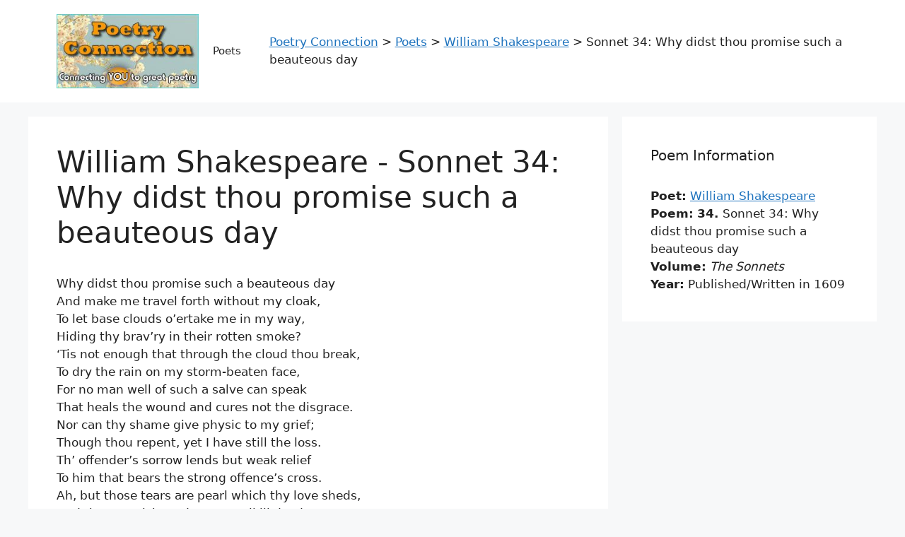

--- FILE ---
content_type: text/html; charset=utf-8
request_url: https://www.google.com/recaptcha/api2/aframe
body_size: 268
content:
<!DOCTYPE HTML><html><head><meta http-equiv="content-type" content="text/html; charset=UTF-8"></head><body><script nonce="qLaTjvMml2NB-3PJ4wFhYg">/** Anti-fraud and anti-abuse applications only. See google.com/recaptcha */ try{var clients={'sodar':'https://pagead2.googlesyndication.com/pagead/sodar?'};window.addEventListener("message",function(a){try{if(a.source===window.parent){var b=JSON.parse(a.data);var c=clients[b['id']];if(c){var d=document.createElement('img');d.src=c+b['params']+'&rc='+(localStorage.getItem("rc::a")?sessionStorage.getItem("rc::b"):"");window.document.body.appendChild(d);sessionStorage.setItem("rc::e",parseInt(sessionStorage.getItem("rc::e")||0)+1);localStorage.setItem("rc::h",'1768694794288');}}}catch(b){}});window.parent.postMessage("_grecaptcha_ready", "*");}catch(b){}</script></body></html>